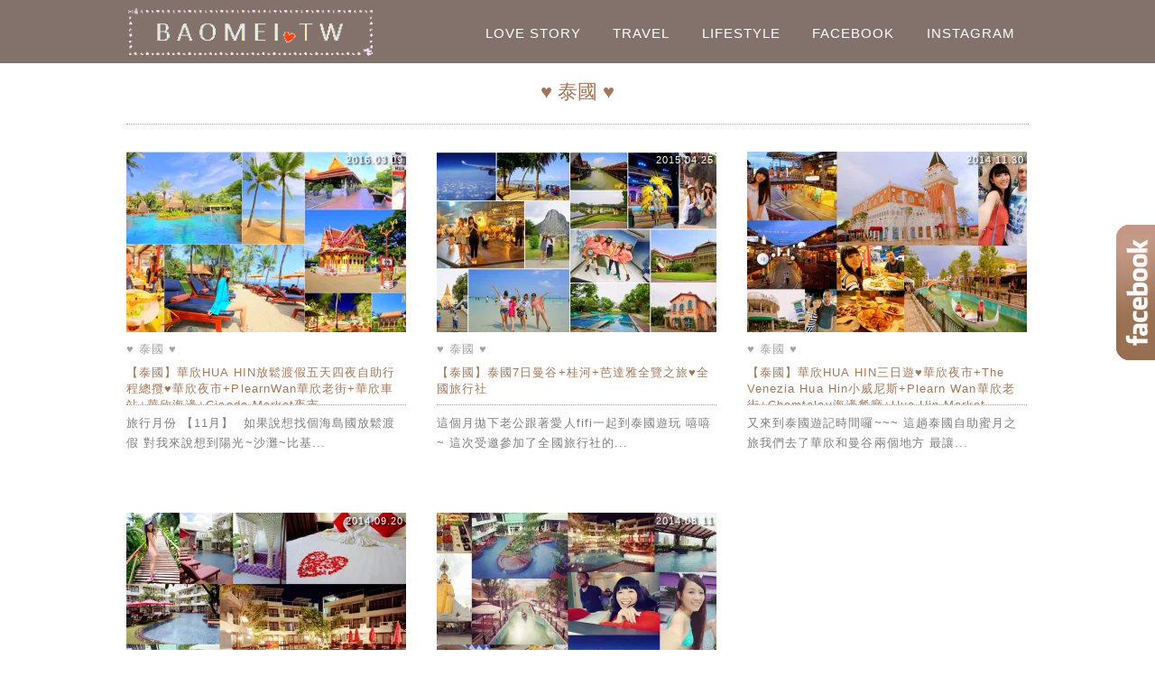

--- FILE ---
content_type: text/html; charset=UTF-8
request_url: https://baomei.tw/category/travel-asia/thailand/
body_size: 15854
content:
<!DOCTYPE html>
<!--[if IE 7 | IE 8]>
<html class="ie" lang="zh-TW">
<![endif]-->
<!--[if !(IE 7) | !(IE 8)  ]><!-->
<html lang="zh-TW" class="no-js">
<!--<![endif]-->
<head>
	<meta charset="UTF-8">
	<meta name="robots" content="all" />
	<meta name="author" content="包子梅子❤甜蜜蜜德國童話故事" />
	<meta name="rating" content="general" />
	<meta name="viewport" content="width=device-width">
	<link rel="profile" href="https://gmpg.org/xfn/11">
	<link rel="alternate" title="RSS 2.0 訂閱最新文章" href="https://baomei.tw/feed/" />
	<link rel="pingback" href="https://baomei.tw/xmlrpc.php">
	<!--[if lt IE 9]>
	<script src="//html5shiv.googlecode.com/svn/trunk/html5.js"></script>
	<![endif]-->
	<meta name='robots' content='index, follow, max-image-preview:large, max-snippet:-1, max-video-preview:-1' />
	<style>img:is([sizes="auto" i], [sizes^="auto," i]) { contain-intrinsic-size: 3000px 1500px }</style>
	
	<!-- This site is optimized with the Yoast SEO plugin v26.7 - https://yoast.com/wordpress/plugins/seo/ -->
	<title>♥ 泰國 ♥ - 包子梅子❤甜蜜蜜德國童話故事</title>
	<link rel="canonical" href="https://baomei.tw/category/travel-asia/thailand/" />
	<meta property="og:locale" content="zh_TW" />
	<meta property="og:type" content="article" />
	<meta property="og:title" content="♥ 泰國 ♥ - 包子梅子❤甜蜜蜜德國童話故事" />
	<meta property="og:url" content="https://baomei.tw/category/travel-asia/thailand/" />
	<meta property="og:site_name" content="包子梅子❤甜蜜蜜德國童話故事" />
	<meta name="twitter:card" content="summary_large_image" />
	<script type="application/ld+json" class="yoast-schema-graph">{"@context":"https://schema.org","@graph":[{"@type":"CollectionPage","@id":"https://baomei.tw/category/travel-asia/thailand/","url":"https://baomei.tw/category/travel-asia/thailand/","name":"♥ 泰國 ♥ - 包子梅子❤甜蜜蜜德國童話故事","isPartOf":{"@id":"https://baomei.tw/#website"},"breadcrumb":{"@id":"https://baomei.tw/category/travel-asia/thailand/#breadcrumb"},"inLanguage":"zh-TW"},{"@type":"BreadcrumbList","@id":"https://baomei.tw/category/travel-asia/thailand/#breadcrumb","itemListElement":[{"@type":"ListItem","position":1,"name":"首頁","item":"https://baomei.tw/"},{"@type":"ListItem","position":2,"name":"❤ 手牽手遊亞洲 ❤","item":"https://baomei.tw/category/travel-asia/"},{"@type":"ListItem","position":3,"name":"♥ 泰國 ♥"}]},{"@type":"WebSite","@id":"https://baomei.tw/#website","url":"https://baomei.tw/","name":"包子梅子❤甜蜜蜜德國童話故事","description":"合作請寄: plum092555@gmail.com","potentialAction":[{"@type":"SearchAction","target":{"@type":"EntryPoint","urlTemplate":"https://baomei.tw/?s={search_term_string}"},"query-input":{"@type":"PropertyValueSpecification","valueRequired":true,"valueName":"search_term_string"}}],"inLanguage":"zh-TW"}]}</script>
	<!-- / Yoast SEO plugin. -->


<link rel='dns-prefetch' href='//stats.wp.com' />
<script type="text/javascript">
/* <![CDATA[ */
window._wpemojiSettings = {"baseUrl":"https:\/\/s.w.org\/images\/core\/emoji\/16.0.1\/72x72\/","ext":".png","svgUrl":"https:\/\/s.w.org\/images\/core\/emoji\/16.0.1\/svg\/","svgExt":".svg","source":{"concatemoji":"https:\/\/baomei.tw\/wp-includes\/js\/wp-emoji-release.min.js?ver=6.8.3"}};
/*! This file is auto-generated */
!function(s,n){var o,i,e;function c(e){try{var t={supportTests:e,timestamp:(new Date).valueOf()};sessionStorage.setItem(o,JSON.stringify(t))}catch(e){}}function p(e,t,n){e.clearRect(0,0,e.canvas.width,e.canvas.height),e.fillText(t,0,0);var t=new Uint32Array(e.getImageData(0,0,e.canvas.width,e.canvas.height).data),a=(e.clearRect(0,0,e.canvas.width,e.canvas.height),e.fillText(n,0,0),new Uint32Array(e.getImageData(0,0,e.canvas.width,e.canvas.height).data));return t.every(function(e,t){return e===a[t]})}function u(e,t){e.clearRect(0,0,e.canvas.width,e.canvas.height),e.fillText(t,0,0);for(var n=e.getImageData(16,16,1,1),a=0;a<n.data.length;a++)if(0!==n.data[a])return!1;return!0}function f(e,t,n,a){switch(t){case"flag":return n(e,"\ud83c\udff3\ufe0f\u200d\u26a7\ufe0f","\ud83c\udff3\ufe0f\u200b\u26a7\ufe0f")?!1:!n(e,"\ud83c\udde8\ud83c\uddf6","\ud83c\udde8\u200b\ud83c\uddf6")&&!n(e,"\ud83c\udff4\udb40\udc67\udb40\udc62\udb40\udc65\udb40\udc6e\udb40\udc67\udb40\udc7f","\ud83c\udff4\u200b\udb40\udc67\u200b\udb40\udc62\u200b\udb40\udc65\u200b\udb40\udc6e\u200b\udb40\udc67\u200b\udb40\udc7f");case"emoji":return!a(e,"\ud83e\udedf")}return!1}function g(e,t,n,a){var r="undefined"!=typeof WorkerGlobalScope&&self instanceof WorkerGlobalScope?new OffscreenCanvas(300,150):s.createElement("canvas"),o=r.getContext("2d",{willReadFrequently:!0}),i=(o.textBaseline="top",o.font="600 32px Arial",{});return e.forEach(function(e){i[e]=t(o,e,n,a)}),i}function t(e){var t=s.createElement("script");t.src=e,t.defer=!0,s.head.appendChild(t)}"undefined"!=typeof Promise&&(o="wpEmojiSettingsSupports",i=["flag","emoji"],n.supports={everything:!0,everythingExceptFlag:!0},e=new Promise(function(e){s.addEventListener("DOMContentLoaded",e,{once:!0})}),new Promise(function(t){var n=function(){try{var e=JSON.parse(sessionStorage.getItem(o));if("object"==typeof e&&"number"==typeof e.timestamp&&(new Date).valueOf()<e.timestamp+604800&&"object"==typeof e.supportTests)return e.supportTests}catch(e){}return null}();if(!n){if("undefined"!=typeof Worker&&"undefined"!=typeof OffscreenCanvas&&"undefined"!=typeof URL&&URL.createObjectURL&&"undefined"!=typeof Blob)try{var e="postMessage("+g.toString()+"("+[JSON.stringify(i),f.toString(),p.toString(),u.toString()].join(",")+"));",a=new Blob([e],{type:"text/javascript"}),r=new Worker(URL.createObjectURL(a),{name:"wpTestEmojiSupports"});return void(r.onmessage=function(e){c(n=e.data),r.terminate(),t(n)})}catch(e){}c(n=g(i,f,p,u))}t(n)}).then(function(e){for(var t in e)n.supports[t]=e[t],n.supports.everything=n.supports.everything&&n.supports[t],"flag"!==t&&(n.supports.everythingExceptFlag=n.supports.everythingExceptFlag&&n.supports[t]);n.supports.everythingExceptFlag=n.supports.everythingExceptFlag&&!n.supports.flag,n.DOMReady=!1,n.readyCallback=function(){n.DOMReady=!0}}).then(function(){return e}).then(function(){var e;n.supports.everything||(n.readyCallback(),(e=n.source||{}).concatemoji?t(e.concatemoji):e.wpemoji&&e.twemoji&&(t(e.twemoji),t(e.wpemoji)))}))}((window,document),window._wpemojiSettings);
/* ]]> */
</script>

<link rel='stylesheet' id='sgr-css' href='https://baomei.tw/wp-content/plugins/simple-google-recaptcha/sgr.css?ver=1667132826' type='text/css' media='all' />
<link rel='stylesheet' id='sbi_styles-css' href='https://baomei.tw/wp-content/plugins/instagram-feed/css/sbi-styles.min.css?ver=6.10.0' type='text/css' media='all' />
<style id='wp-emoji-styles-inline-css' type='text/css'>

	img.wp-smiley, img.emoji {
		display: inline !important;
		border: none !important;
		box-shadow: none !important;
		height: 1em !important;
		width: 1em !important;
		margin: 0 0.07em !important;
		vertical-align: -0.1em !important;
		background: none !important;
		padding: 0 !important;
	}
</style>
<link rel='stylesheet' id='wp-block-library-css' href='https://baomei.tw/wp-includes/css/dist/block-library/style.min.css?ver=6.8.3' type='text/css' media='all' />
<style id='classic-theme-styles-inline-css' type='text/css'>
/*! This file is auto-generated */
.wp-block-button__link{color:#fff;background-color:#32373c;border-radius:9999px;box-shadow:none;text-decoration:none;padding:calc(.667em + 2px) calc(1.333em + 2px);font-size:1.125em}.wp-block-file__button{background:#32373c;color:#fff;text-decoration:none}
</style>
<style id='achang-pencil-box-style-box-style-inline-css' type='text/css'>
.apb-highlighter-highlight{background:linear-gradient(to top,var(--apb-highlighter-color,#fff59d) 60%,transparent 60%);padding:2px 4px}.apb-highlighter-highlight,.apb-highlighter-line{border-radius:2px;-webkit-box-decoration-break:clone;box-decoration-break:clone;display:inline}.apb-highlighter-line{background:linear-gradient(transparent 40%,hsla(0,0%,100%,0) 40%,var(--apb-highlighter-color,#ccff90) 50%,transparent 70%);padding:3px 6px}.apb-underline{background:transparent;-webkit-box-decoration-break:clone;box-decoration-break:clone;display:inline;padding-bottom:2px;text-decoration:none}.apb-underline-normal{border-bottom:2px solid var(--apb-underline-color,red);padding-bottom:3px}.apb-underline-wavy{text-decoration-color:var(--apb-underline-color,red);text-decoration-line:underline;-webkit-text-decoration-skip-ink:none;text-decoration-skip-ink:none;text-decoration-style:wavy;text-decoration-thickness:2px;text-underline-offset:3px}.apb-underline-dashed{border-bottom:2px dashed var(--apb-underline-color,red);padding-bottom:3px}.apb-underline-crayon{background:linear-gradient(transparent 40%,hsla(0,0%,100%,0) 40%,var(--apb-underline-color,red) 90%,transparent 95%);border-radius:3px;padding:3px 6px;position:relative}.apb-font-size{display:inline}.apb-style-box{margin:1em 0;position:relative}.apb-style-box .apb-box-title{align-items:center;color:var(--apb-title-color,inherit);display:flex;font-size:var(--apb-title-font-size,1.2em);font-weight:700}.apb-style-box .apb-box-title .apb-title-icon{font-size:1em;margin-right:10px}.apb-style-box .apb-box-title .apb-title-text{flex-grow:1}.apb-style-box .apb-box-content>:first-child{margin-top:0}.apb-style-box .apb-box-content>:last-child{margin-bottom:0}.apb-layout-info{border-color:var(--apb-box-color,#ddd);border-radius:4px;border-style:var(--apb-border-line-style,solid);border-width:var(--apb-border-width,2px)}.apb-layout-info .apb-box-title{background-color:var(--apb-box-color,#ddd);color:var(--apb-title-color,#333);padding:10px 15px}.apb-layout-info .apb-box-content{background-color:#fff;padding:15px}.apb-layout-alert{border:1px solid transparent;border-radius:.375rem;padding:1rem}.apb-layout-alert .apb-box-content,.apb-layout-alert .apb-box-title{background:transparent;padding:0}.apb-layout-alert .apb-box-title{margin-bottom:.5rem}.apb-layout-alert.apb-alert-type-custom{background-color:var(--apb-box-color,#cfe2ff);border-color:var(--apb-border-color,#9ec5fe);border-style:var(--apb-border-line-style,solid);border-width:var(--apb-border-width,1px);color:var(--apb-title-color,#333)}.apb-layout-alert.apb-alert-type-custom .apb-box-title{color:var(--apb-title-color,#333)}.apb-layout-alert.apb-alert-type-info{background-color:#cfe2ff;border-color:#9ec5fe;color:#0a58ca}.apb-layout-alert.apb-alert-type-info .apb-box-title{color:var(--apb-title-color,#0a58ca)}.apb-layout-alert.apb-alert-type-success{background-color:#d1e7dd;border-color:#a3cfbb;color:#146c43}.apb-layout-alert.apb-alert-type-success .apb-box-title{color:var(--apb-title-color,#146c43)}.apb-layout-alert.apb-alert-type-warning{background-color:#fff3cd;border-color:#ffecb5;color:#664d03}.apb-layout-alert.apb-alert-type-warning .apb-box-title{color:var(--apb-title-color,#664d03)}.apb-layout-alert.apb-alert-type-danger{background-color:#f8d7da;border-color:#f1aeb5;color:#842029}.apb-layout-alert.apb-alert-type-danger .apb-box-title{color:var(--apb-title-color,#842029)}.apb-layout-morandi-alert{background-color:var(--apb-box-color,#f7f4eb);border:1px solid var(--apb-box-color,#f7f4eb);border-left:var(--apb-border-width,4px) solid var(--apb-border-color,#d9d2c6);border-radius:.375rem;box-shadow:0 1px 2px 0 rgba(0,0,0,.05);padding:1rem}.apb-layout-morandi-alert .apb-box-title{background:transparent;color:var(--apb-title-color,#2d3748);font-size:var(--apb-title-font-size,1em);font-weight:700;margin-bottom:.25rem;padding:0}.apb-layout-morandi-alert .apb-box-content{background:transparent;color:#4a5568;padding:0}.apb-layout-centered-title{background-color:#fff;border-color:var(--apb-box-color,#ddd);border-radius:4px;border-style:var(--apb-border-line-style,solid);border-width:var(--apb-border-width,2px);margin-top:1.5em;padding:25px 15px 15px;position:relative}.apb-layout-centered-title .apb-box-title{background:var(--apb-title-bg-color,#fff);color:var(--apb-title-color,var(--apb-box-color,#333));left:20px;padding:0 10px;position:absolute;top:-.8em}.apb-layout-centered-title .apb-box-content{background:transparent;padding:0}.wp-block-achang-pencil-box-code-box{border-radius:8px;box-shadow:0 2px 8px rgba(0,0,0,.1);font-family:Consolas,Monaco,Courier New,monospace;margin:1.5em 0;overflow:hidden;position:relative}.wp-block-achang-pencil-box-code-box .apb-code-box-header{align-items:center;border-bottom:1px solid;display:flex;font-size:13px;font-weight:500;justify-content:space-between;padding:12px 16px;position:relative}.wp-block-achang-pencil-box-code-box .apb-code-box-header .apb-code-language{font-family:-apple-system,BlinkMacSystemFont,Segoe UI,Roboto,sans-serif}.wp-block-achang-pencil-box-code-box .apb-code-content-wrapper{background:transparent;display:flex;max-height:500px;overflow:hidden;position:relative}.wp-block-achang-pencil-box-code-box .apb-line-numbers{border-right:1px solid;flex-shrink:0;font-size:14px;line-height:1.5;min-width:50px;overflow-y:auto;padding:16px 8px;text-align:right;-webkit-user-select:none;-moz-user-select:none;user-select:none;-ms-overflow-style:none;position:relative;scrollbar-width:none;z-index:1}.wp-block-achang-pencil-box-code-box .apb-line-numbers::-webkit-scrollbar{display:none}.wp-block-achang-pencil-box-code-box .apb-line-numbers .apb-line-number{display:block;line-height:1.5;white-space:nowrap}.wp-block-achang-pencil-box-code-box .apb-code-box-content{background:transparent;flex:1;font-size:14px;line-height:1.5;margin:0;min-width:0;overflow:auto;padding:16px;position:relative;white-space:pre!important;z-index:0}.wp-block-achang-pencil-box-code-box .apb-code-box-content code{background:transparent;border:none;display:block;font-family:inherit;font-size:inherit;line-height:inherit;margin:0;overflow-wrap:normal!important;padding:0;white-space:pre!important;word-break:normal!important}.wp-block-achang-pencil-box-code-box .apb-code-box-content code .token{display:inline}.wp-block-achang-pencil-box-code-box .apb-copy-button{background:transparent;border:1px solid;border-radius:4px;cursor:pointer;font-family:-apple-system,BlinkMacSystemFont,Segoe UI,Roboto,sans-serif;font-size:12px;padding:6px 12px;transition:all .2s ease}.wp-block-achang-pencil-box-code-box .apb-copy-button:hover{opacity:.8}.wp-block-achang-pencil-box-code-box .apb-copy-button:active{transform:scale(.95)}.wp-block-achang-pencil-box-code-box .apb-copy-button.apb-copy-success{animation:copySuccess .6s ease;background-color:#d4edda!important;border-color:#28a745!important;color:#155724!important}.wp-block-achang-pencil-box-code-box .apb-copy-button.apb-copy-error{animation:copyError .6s ease;background-color:#f8d7da!important;border-color:#dc3545!important;color:#721c24!important}.wp-block-achang-pencil-box-code-box .apb-copy-button-standalone{position:absolute;right:12px;top:12px;z-index:1}.apb-code-style-style-1{background:#f8f9fa;border:1px solid #e9ecef}.apb-code-style-style-1 .apb-code-box-header{background:#fff;border-bottom-color:#dee2e6;color:#495057}.apb-code-style-style-1 .apb-line-numbers{background:#f1f3f4;border-right-color:#dee2e6;color:#6c757d}.apb-code-style-style-1 .apb-code-box-content{background:#fff;color:#212529;text-shadow:none}.apb-code-style-style-1 .apb-code-box-content code[class*=language-]{text-shadow:none}.apb-code-style-style-1 .apb-copy-button{background:hsla(0,0%,100%,.8);border-color:#6c757d;color:#495057}.apb-code-style-style-1 .apb-copy-button:hover{background:#f8f9fa;border-color:#495057}.apb-code-style-style-1 .apb-copy-button.apb-copy-success{background:#d4edda;border-color:#28a745;color:#155724}.apb-code-style-style-1 .apb-copy-button.apb-copy-error{background:#f8d7da;border-color:#dc3545;color:#721c24}.apb-code-style-style-1 code .token.cdata,.apb-code-style-style-1 code .token.comment,.apb-code-style-style-1 code .token.doctype,.apb-code-style-style-1 code .token.prolog{color:#5a6b73}.apb-code-style-style-1 code .token.punctuation{color:#666}.apb-code-style-style-1 code .token.boolean,.apb-code-style-style-1 code .token.constant,.apb-code-style-style-1 code .token.deleted,.apb-code-style-style-1 code .token.number,.apb-code-style-style-1 code .token.property,.apb-code-style-style-1 code .token.symbol,.apb-code-style-style-1 code .token.tag{color:#d73a49}.apb-code-style-style-1 code .token.attr-name,.apb-code-style-style-1 code .token.builtin,.apb-code-style-style-1 code .token.char,.apb-code-style-style-1 code .token.inserted,.apb-code-style-style-1 code .token.selector,.apb-code-style-style-1 code .token.string{color:#22863a}.apb-code-style-style-1 code .token.entity,.apb-code-style-style-1 code .token.operator,.apb-code-style-style-1 code .token.url{color:#6f42c1}.apb-code-style-style-1 code .token.atrule,.apb-code-style-style-1 code .token.attr-value,.apb-code-style-style-1 code .token.keyword{color:#005cc5}.apb-code-style-style-1 code .token.class-name,.apb-code-style-style-1 code .token.function{color:#6f42c1}.apb-code-style-style-1 code .token.important,.apb-code-style-style-1 code .token.regex,.apb-code-style-style-1 code .token.variable{color:#e36209}.apb-code-style-style-2{background:#1e1e1e;border:1px solid #333}.apb-code-style-style-2 .apb-code-box-header{background:#2d2d30;border-bottom-color:#3e3e42;color:#ccc}.apb-code-style-style-2 .apb-line-numbers{background:#252526;border-right-color:#3e3e42;color:#858585}.apb-code-style-style-2 .apb-code-box-content{background:#1e1e1e;color:#f0f0f0}.apb-code-style-style-2 .apb-copy-button{background:rgba(45,45,48,.8);border-color:#6c6c6c;color:#ccc}.apb-code-style-style-2 .apb-copy-button:hover{background:#3e3e42;border-color:#ccc}.apb-code-style-style-2 .apb-copy-button.apb-copy-success{background:#0e5132;border-color:#28a745;color:#d4edda}.apb-code-style-style-2 .apb-copy-button.apb-copy-error{background:#58151c;border-color:#dc3545;color:#f8d7da}.apb-code-style-style-2 code .token.cdata,.apb-code-style-style-2 code .token.comment,.apb-code-style-style-2 code .token.doctype,.apb-code-style-style-2 code .token.prolog{color:#6a9955}.apb-code-style-style-2 code .token.punctuation{color:#d4d4d4}.apb-code-style-style-2 code .token.boolean,.apb-code-style-style-2 code .token.constant,.apb-code-style-style-2 code .token.deleted,.apb-code-style-style-2 code .token.number,.apb-code-style-style-2 code .token.property,.apb-code-style-style-2 code .token.symbol,.apb-code-style-style-2 code .token.tag{color:#b5cea8}.apb-code-style-style-2 code .token.attr-name,.apb-code-style-style-2 code .token.builtin,.apb-code-style-style-2 code .token.char,.apb-code-style-style-2 code .token.inserted,.apb-code-style-style-2 code .token.selector,.apb-code-style-style-2 code .token.string{color:#ce9178}.apb-code-style-style-2 code .token.entity,.apb-code-style-style-2 code .token.operator,.apb-code-style-style-2 code .token.url{color:#d4d4d4}.apb-code-style-style-2 code .token.atrule,.apb-code-style-style-2 code .token.attr-value,.apb-code-style-style-2 code .token.keyword{color:#569cd6}.apb-code-style-style-2 code .token.class-name,.apb-code-style-style-2 code .token.function{color:#dcdcaa}.apb-code-style-style-2 code .token.important,.apb-code-style-style-2 code .token.regex,.apb-code-style-style-2 code .token.variable{color:#ff8c00}@keyframes copySuccess{0%{transform:scale(1)}50%{background-color:#28a745;color:#fff;transform:scale(1.1)}to{transform:scale(1)}}@keyframes copyError{0%{transform:translateX(0)}25%{transform:translateX(-5px)}75%{transform:translateX(5px)}to{transform:translateX(0)}}@media(max-width:768px){.wp-block-achang-pencil-box-code-box .apb-code-box-header{font-size:12px;padding:10px 12px}.wp-block-achang-pencil-box-code-box .apb-line-numbers{font-size:11px;min-width:35px;padding:12px 6px}.wp-block-achang-pencil-box-code-box .apb-code-box-content{font-size:13px;padding:12px}.wp-block-achang-pencil-box-code-box .apb-copy-button{font-size:11px;padding:4px 8px}}@media print{.wp-block-achang-pencil-box-code-box{border:1px solid #000;box-shadow:none}.wp-block-achang-pencil-box-code-box .apb-copy-button{display:none}.wp-block-achang-pencil-box-code-box .apb-code-content-wrapper{max-height:none;overflow:visible}}

</style>
<link rel='stylesheet' id='mediaelement-css' href='https://baomei.tw/wp-includes/js/mediaelement/mediaelementplayer-legacy.min.css?ver=4.2.17' type='text/css' media='all' />
<link rel='stylesheet' id='wp-mediaelement-css' href='https://baomei.tw/wp-includes/js/mediaelement/wp-mediaelement.min.css?ver=6.8.3' type='text/css' media='all' />
<style id='jetpack-sharing-buttons-style-inline-css' type='text/css'>
.jetpack-sharing-buttons__services-list{display:flex;flex-direction:row;flex-wrap:wrap;gap:0;list-style-type:none;margin:5px;padding:0}.jetpack-sharing-buttons__services-list.has-small-icon-size{font-size:12px}.jetpack-sharing-buttons__services-list.has-normal-icon-size{font-size:16px}.jetpack-sharing-buttons__services-list.has-large-icon-size{font-size:24px}.jetpack-sharing-buttons__services-list.has-huge-icon-size{font-size:36px}@media print{.jetpack-sharing-buttons__services-list{display:none!important}}.editor-styles-wrapper .wp-block-jetpack-sharing-buttons{gap:0;padding-inline-start:0}ul.jetpack-sharing-buttons__services-list.has-background{padding:1.25em 2.375em}
</style>
<style id='global-styles-inline-css' type='text/css'>
:root{--wp--preset--aspect-ratio--square: 1;--wp--preset--aspect-ratio--4-3: 4/3;--wp--preset--aspect-ratio--3-4: 3/4;--wp--preset--aspect-ratio--3-2: 3/2;--wp--preset--aspect-ratio--2-3: 2/3;--wp--preset--aspect-ratio--16-9: 16/9;--wp--preset--aspect-ratio--9-16: 9/16;--wp--preset--color--black: #000000;--wp--preset--color--cyan-bluish-gray: #abb8c3;--wp--preset--color--white: #ffffff;--wp--preset--color--pale-pink: #f78da7;--wp--preset--color--vivid-red: #cf2e2e;--wp--preset--color--luminous-vivid-orange: #ff6900;--wp--preset--color--luminous-vivid-amber: #fcb900;--wp--preset--color--light-green-cyan: #7bdcb5;--wp--preset--color--vivid-green-cyan: #00d084;--wp--preset--color--pale-cyan-blue: #8ed1fc;--wp--preset--color--vivid-cyan-blue: #0693e3;--wp--preset--color--vivid-purple: #9b51e0;--wp--preset--gradient--vivid-cyan-blue-to-vivid-purple: linear-gradient(135deg,rgba(6,147,227,1) 0%,rgb(155,81,224) 100%);--wp--preset--gradient--light-green-cyan-to-vivid-green-cyan: linear-gradient(135deg,rgb(122,220,180) 0%,rgb(0,208,130) 100%);--wp--preset--gradient--luminous-vivid-amber-to-luminous-vivid-orange: linear-gradient(135deg,rgba(252,185,0,1) 0%,rgba(255,105,0,1) 100%);--wp--preset--gradient--luminous-vivid-orange-to-vivid-red: linear-gradient(135deg,rgba(255,105,0,1) 0%,rgb(207,46,46) 100%);--wp--preset--gradient--very-light-gray-to-cyan-bluish-gray: linear-gradient(135deg,rgb(238,238,238) 0%,rgb(169,184,195) 100%);--wp--preset--gradient--cool-to-warm-spectrum: linear-gradient(135deg,rgb(74,234,220) 0%,rgb(151,120,209) 20%,rgb(207,42,186) 40%,rgb(238,44,130) 60%,rgb(251,105,98) 80%,rgb(254,248,76) 100%);--wp--preset--gradient--blush-light-purple: linear-gradient(135deg,rgb(255,206,236) 0%,rgb(152,150,240) 100%);--wp--preset--gradient--blush-bordeaux: linear-gradient(135deg,rgb(254,205,165) 0%,rgb(254,45,45) 50%,rgb(107,0,62) 100%);--wp--preset--gradient--luminous-dusk: linear-gradient(135deg,rgb(255,203,112) 0%,rgb(199,81,192) 50%,rgb(65,88,208) 100%);--wp--preset--gradient--pale-ocean: linear-gradient(135deg,rgb(255,245,203) 0%,rgb(182,227,212) 50%,rgb(51,167,181) 100%);--wp--preset--gradient--electric-grass: linear-gradient(135deg,rgb(202,248,128) 0%,rgb(113,206,126) 100%);--wp--preset--gradient--midnight: linear-gradient(135deg,rgb(2,3,129) 0%,rgb(40,116,252) 100%);--wp--preset--font-size--small: 13px;--wp--preset--font-size--medium: 20px;--wp--preset--font-size--large: 36px;--wp--preset--font-size--x-large: 42px;--wp--preset--spacing--20: 0.44rem;--wp--preset--spacing--30: 0.67rem;--wp--preset--spacing--40: 1rem;--wp--preset--spacing--50: 1.5rem;--wp--preset--spacing--60: 2.25rem;--wp--preset--spacing--70: 3.38rem;--wp--preset--spacing--80: 5.06rem;--wp--preset--shadow--natural: 6px 6px 9px rgba(0, 0, 0, 0.2);--wp--preset--shadow--deep: 12px 12px 50px rgba(0, 0, 0, 0.4);--wp--preset--shadow--sharp: 6px 6px 0px rgba(0, 0, 0, 0.2);--wp--preset--shadow--outlined: 6px 6px 0px -3px rgba(255, 255, 255, 1), 6px 6px rgba(0, 0, 0, 1);--wp--preset--shadow--crisp: 6px 6px 0px rgba(0, 0, 0, 1);}:where(.is-layout-flex){gap: 0.5em;}:where(.is-layout-grid){gap: 0.5em;}body .is-layout-flex{display: flex;}.is-layout-flex{flex-wrap: wrap;align-items: center;}.is-layout-flex > :is(*, div){margin: 0;}body .is-layout-grid{display: grid;}.is-layout-grid > :is(*, div){margin: 0;}:where(.wp-block-columns.is-layout-flex){gap: 2em;}:where(.wp-block-columns.is-layout-grid){gap: 2em;}:where(.wp-block-post-template.is-layout-flex){gap: 1.25em;}:where(.wp-block-post-template.is-layout-grid){gap: 1.25em;}.has-black-color{color: var(--wp--preset--color--black) !important;}.has-cyan-bluish-gray-color{color: var(--wp--preset--color--cyan-bluish-gray) !important;}.has-white-color{color: var(--wp--preset--color--white) !important;}.has-pale-pink-color{color: var(--wp--preset--color--pale-pink) !important;}.has-vivid-red-color{color: var(--wp--preset--color--vivid-red) !important;}.has-luminous-vivid-orange-color{color: var(--wp--preset--color--luminous-vivid-orange) !important;}.has-luminous-vivid-amber-color{color: var(--wp--preset--color--luminous-vivid-amber) !important;}.has-light-green-cyan-color{color: var(--wp--preset--color--light-green-cyan) !important;}.has-vivid-green-cyan-color{color: var(--wp--preset--color--vivid-green-cyan) !important;}.has-pale-cyan-blue-color{color: var(--wp--preset--color--pale-cyan-blue) !important;}.has-vivid-cyan-blue-color{color: var(--wp--preset--color--vivid-cyan-blue) !important;}.has-vivid-purple-color{color: var(--wp--preset--color--vivid-purple) !important;}.has-black-background-color{background-color: var(--wp--preset--color--black) !important;}.has-cyan-bluish-gray-background-color{background-color: var(--wp--preset--color--cyan-bluish-gray) !important;}.has-white-background-color{background-color: var(--wp--preset--color--white) !important;}.has-pale-pink-background-color{background-color: var(--wp--preset--color--pale-pink) !important;}.has-vivid-red-background-color{background-color: var(--wp--preset--color--vivid-red) !important;}.has-luminous-vivid-orange-background-color{background-color: var(--wp--preset--color--luminous-vivid-orange) !important;}.has-luminous-vivid-amber-background-color{background-color: var(--wp--preset--color--luminous-vivid-amber) !important;}.has-light-green-cyan-background-color{background-color: var(--wp--preset--color--light-green-cyan) !important;}.has-vivid-green-cyan-background-color{background-color: var(--wp--preset--color--vivid-green-cyan) !important;}.has-pale-cyan-blue-background-color{background-color: var(--wp--preset--color--pale-cyan-blue) !important;}.has-vivid-cyan-blue-background-color{background-color: var(--wp--preset--color--vivid-cyan-blue) !important;}.has-vivid-purple-background-color{background-color: var(--wp--preset--color--vivid-purple) !important;}.has-black-border-color{border-color: var(--wp--preset--color--black) !important;}.has-cyan-bluish-gray-border-color{border-color: var(--wp--preset--color--cyan-bluish-gray) !important;}.has-white-border-color{border-color: var(--wp--preset--color--white) !important;}.has-pale-pink-border-color{border-color: var(--wp--preset--color--pale-pink) !important;}.has-vivid-red-border-color{border-color: var(--wp--preset--color--vivid-red) !important;}.has-luminous-vivid-orange-border-color{border-color: var(--wp--preset--color--luminous-vivid-orange) !important;}.has-luminous-vivid-amber-border-color{border-color: var(--wp--preset--color--luminous-vivid-amber) !important;}.has-light-green-cyan-border-color{border-color: var(--wp--preset--color--light-green-cyan) !important;}.has-vivid-green-cyan-border-color{border-color: var(--wp--preset--color--vivid-green-cyan) !important;}.has-pale-cyan-blue-border-color{border-color: var(--wp--preset--color--pale-cyan-blue) !important;}.has-vivid-cyan-blue-border-color{border-color: var(--wp--preset--color--vivid-cyan-blue) !important;}.has-vivid-purple-border-color{border-color: var(--wp--preset--color--vivid-purple) !important;}.has-vivid-cyan-blue-to-vivid-purple-gradient-background{background: var(--wp--preset--gradient--vivid-cyan-blue-to-vivid-purple) !important;}.has-light-green-cyan-to-vivid-green-cyan-gradient-background{background: var(--wp--preset--gradient--light-green-cyan-to-vivid-green-cyan) !important;}.has-luminous-vivid-amber-to-luminous-vivid-orange-gradient-background{background: var(--wp--preset--gradient--luminous-vivid-amber-to-luminous-vivid-orange) !important;}.has-luminous-vivid-orange-to-vivid-red-gradient-background{background: var(--wp--preset--gradient--luminous-vivid-orange-to-vivid-red) !important;}.has-very-light-gray-to-cyan-bluish-gray-gradient-background{background: var(--wp--preset--gradient--very-light-gray-to-cyan-bluish-gray) !important;}.has-cool-to-warm-spectrum-gradient-background{background: var(--wp--preset--gradient--cool-to-warm-spectrum) !important;}.has-blush-light-purple-gradient-background{background: var(--wp--preset--gradient--blush-light-purple) !important;}.has-blush-bordeaux-gradient-background{background: var(--wp--preset--gradient--blush-bordeaux) !important;}.has-luminous-dusk-gradient-background{background: var(--wp--preset--gradient--luminous-dusk) !important;}.has-pale-ocean-gradient-background{background: var(--wp--preset--gradient--pale-ocean) !important;}.has-electric-grass-gradient-background{background: var(--wp--preset--gradient--electric-grass) !important;}.has-midnight-gradient-background{background: var(--wp--preset--gradient--midnight) !important;}.has-small-font-size{font-size: var(--wp--preset--font-size--small) !important;}.has-medium-font-size{font-size: var(--wp--preset--font-size--medium) !important;}.has-large-font-size{font-size: var(--wp--preset--font-size--large) !important;}.has-x-large-font-size{font-size: var(--wp--preset--font-size--x-large) !important;}
:where(.wp-block-post-template.is-layout-flex){gap: 1.25em;}:where(.wp-block-post-template.is-layout-grid){gap: 1.25em;}
:where(.wp-block-columns.is-layout-flex){gap: 2em;}:where(.wp-block-columns.is-layout-grid){gap: 2em;}
:root :where(.wp-block-pullquote){font-size: 1.5em;line-height: 1.6;}
</style>
<link rel='stylesheet' id='achang-pencil-box-css' href='https://baomei.tw/wp-content/plugins/achang-pencil-box/public/css/achang-pencil-box-public.css?ver=1.9.3.1762414859.1.0' type='text/css' media='all' />
<link rel='stylesheet' id='atd-public-style-css' href='https://baomei.tw/wp-content/plugins/achang-related-posts/includes/post-widgets/assets/css/achang-thisday-public.css?ver=1.1.7' type='text/css' media='all' />
<link rel='stylesheet' id='achang_pt-frontend-css-css' href='https://baomei.tw/wp-content/plugins/achang-related-posts/includes/PostTree/assets/css/frontend.css?ver=1768290968' type='text/css' media='all' />
<link rel='stylesheet' id='achang_pt-category-tree-css-css' href='https://baomei.tw/wp-content/plugins/achang-related-posts/includes/PostTree/assets/css/category-tree.css?ver=1768290968' type='text/css' media='all' />
<link rel='stylesheet' id='achang_pt-shortcode-css-css' href='https://baomei.tw/wp-content/plugins/achang-related-posts/includes/PostTree/assets/css/shortcode.css?ver=1768290968' type='text/css' media='all' />
<link rel='stylesheet' id='achang-icon-css' href='https://baomei.tw/wp-content/themes/achang-willy/img/icon-font/style.css?ver=6.8.3' type='text/css' media='all' />
<link rel='stylesheet' id='achang-style-css' href='https://baomei.tw/wp-content/themes/achang-willy/style.css?ver=6.8.3' type='text/css' media='all' />
<link rel='stylesheet' id='achang-uv-init-css' href='https://baomei.tw/wp-content/plugins/achang-counter/assets/stylesheet.css?ver=1.0.1' type='text/css' media='all' />
<link rel='stylesheet' id='dtree.css-css' href='https://baomei.tw/wp-content/plugins/wp-dtree-30/wp-dtree.min.css?ver=4.4.5' type='text/css' media='all' />
<script type="text/javascript" id="sgr-js-extra">
/* <![CDATA[ */
var sgr = {"sgr_site_key":"6LfI1JofAAAAAO9MfMGXcsi57xDKHOiwhgrej_nP"};
/* ]]> */
</script>
<script type="text/javascript" src="https://baomei.tw/wp-content/plugins/simple-google-recaptcha/sgr.js?ver=1667132826" id="sgr-js"></script>
<script type="text/javascript" src="https://baomei.tw/wp-includes/js/jquery/jquery.min.js?ver=3.7.1" id="jquery-core-js"></script>
<script type="text/javascript" src="https://baomei.tw/wp-includes/js/jquery/jquery-migrate.min.js?ver=3.4.1" id="jquery-migrate-js"></script>
<script type="text/javascript" id="wk-tag-manager-script-js-after">
/* <![CDATA[ */
function shouldTrack(){
var trackLoggedIn = true;
var loggedIn = false;
if(!loggedIn){
return true;
} else if( trackLoggedIn ) {
return true;
}
return false;
}
function hasWKGoogleAnalyticsCookie() {
return (new RegExp('wp_wk_ga_untrack_' + document.location.hostname)).test(document.cookie);
}
if (!hasWKGoogleAnalyticsCookie() && shouldTrack()) {
//Google Tag Manager
(function (w, d, s, l, i) {
w[l] = w[l] || [];
w[l].push({
'gtm.start':
new Date().getTime(), event: 'gtm.js'
});
var f = d.getElementsByTagName(s)[0],
j = d.createElement(s), dl = l != 'dataLayer' ? '&l=' + l : '';
j.async = true;
j.src =
'https://www.googletagmanager.com/gtm.js?id=' + i + dl;
f.parentNode.insertBefore(j, f);
})(window, document, 'script', 'dataLayer', 'GTM-KDN5N9F');
}
/* ]]> */
</script>
<script type="text/javascript" src="https://baomei.tw/wp-content/themes/achang-willy/inc/js/achang.custom.js?ver=6.8.3" id="achang-custom-js"></script>
<script type="text/javascript" id="dtree-js-extra">
/* <![CDATA[ */
var WPdTreeSettings = {"animate":"1","duration":"250","imgurl":"https:\/\/baomei.tw\/wp-content\/plugins\/wp-dtree-30\/"};
/* ]]> */
</script>
<script type="text/javascript" src="https://baomei.tw/wp-content/plugins/wp-dtree-30/wp-dtree.min.js?ver=4.4.5" id="dtree-js"></script>
<link rel="https://api.w.org/" href="https://baomei.tw/wp-json/" /><link rel="alternate" title="JSON" type="application/json" href="https://baomei.tw/wp-json/wp/v2/categories/21" /><meta name="generator" content="WordPress 6.8.3" />
	<style>img#wpstats{display:none}</style>
		
<meta property="fb:app_id" content="141508492874113"/><link rel="Shortcut Icon" href="https://baomei.tw/wp-content/uploads/2015-11-10-013422-29.ico" /><link rel="icon" href="https://baomei.tw/wp-content/uploads/20170214104411_14-32x32.jpg" sizes="32x32" />
<link rel="icon" href="https://baomei.tw/wp-content/uploads/20170214104411_14-192x192.jpg" sizes="192x192" />
<link rel="apple-touch-icon" href="https://baomei.tw/wp-content/uploads/20170214104411_14-180x180.jpg" />
<meta name="msapplication-TileImage" content="https://baomei.tw/wp-content/uploads/20170214104411_14-270x270.jpg" />
</head>
<body class="archive category category-thailand category-21 wp-theme-achang-willy">

	<div class="sticky-menu menu-fixed">
		<header id="header">
			<h1 class="has-logo"><a href="https://baomei.tw" title="包子梅子❤甜蜜蜜德國童話故事" class="logo" ><img src="https://baomei.tw/wp-content/uploads/20170214134312_34.png" alt="包子梅子❤甜蜜蜜德國童話故事"></a></h1>			<div id="achang-menu">
				<nav id="access" role="navigation">
					<header><h3 class="assistive-text">Main Menu</h3></header>
					<ul id="achang_menu_wrap" class="menu"><li id="menu-item-436" class="menu-item menu-item-type-taxonomy menu-item-object-category menu-item-has-children menu-item-436"><a href="https://baomei.tw/category/love-story/">LOVE STORY</a>
<ul class="sub-menu">
	<li id="menu-item-449" class="menu-item menu-item-type-taxonomy menu-item-object-category menu-item-449"><a href="https://baomei.tw/category/love-story/about-wedding/">♥ 囍 ♥</a></li>
	<li id="menu-item-450" class="menu-item menu-item-type-taxonomy menu-item-object-category menu-item-450"><a href="https://baomei.tw/category/love-story/baomei/">♥ 包子+梅子 ♥</a></li>
	<li id="menu-item-451" class="menu-item menu-item-type-taxonomy menu-item-object-category menu-item-451"><a href="https://baomei.tw/category/love-story/distances/">♥ 遠距離的日子 ♥</a></li>
	<li id="menu-item-501" class="menu-item menu-item-type-taxonomy menu-item-object-category menu-item-501"><a href="https://baomei.tw/category/love-story/life-in-germany/">♥ 生活在德國 ♥</a></li>
</ul>
</li>
<li id="menu-item-11065" class="menu-item menu-item-type-custom menu-item-object-custom current-menu-ancestor menu-item-has-children menu-item-11065"><a href="https://baomei.tw/category/travel/">TRAVEL</a>
<ul class="sub-menu">
	<li id="menu-item-452" class="menu-item menu-item-type-taxonomy menu-item-object-category menu-item-has-children menu-item-452"><a target="_blank" href="https://baomei.tw/category/travel-europe/">TRAVEL-EUROPE</a>
	<ul class="sub-menu">
		<li id="menu-item-453" class="menu-item menu-item-type-taxonomy menu-item-object-category menu-item-453"><a href="https://baomei.tw/category/travel-europe/germany/">♥ 德國 ♥</a></li>
		<li id="menu-item-3097" class="menu-item menu-item-type-taxonomy menu-item-object-category menu-item-3097"><a href="https://baomei.tw/category/travel-europe/france/">♥ 法國 ♥</a></li>
		<li id="menu-item-454" class="menu-item menu-item-type-taxonomy menu-item-object-category menu-item-454"><a href="https://baomei.tw/category/travel-europe/switzerland/">♥ 瑞士 ♥</a></li>
		<li id="menu-item-10810" class="menu-item menu-item-type-taxonomy menu-item-object-category menu-item-10810"><a href="https://baomei.tw/category/travel-europe/norway/">♥ 挪威 ♥</a></li>
		<li id="menu-item-10809" class="menu-item menu-item-type-taxonomy menu-item-object-category menu-item-10809"><a href="https://baomei.tw/category/travel-europe/sweden/">♥ 瑞典 ♥</a></li>
		<li id="menu-item-11070" class="menu-item menu-item-type-taxonomy menu-item-object-category menu-item-11070"><a href="https://baomei.tw/category/travel-europe/denmark/">♥ 丹麥 ♥</a></li>
		<li id="menu-item-3095" class="menu-item menu-item-type-taxonomy menu-item-object-category menu-item-3095"><a href="https://baomei.tw/category/travel-europe/netherlands/">♥ 荷蘭 ♥</a></li>
		<li id="menu-item-3094" class="menu-item menu-item-type-taxonomy menu-item-object-category menu-item-3094"><a href="https://baomei.tw/category/travel-europe/poland/">♥ 波蘭 ♥</a></li>
		<li id="menu-item-11069" class="menu-item menu-item-type-taxonomy menu-item-object-category menu-item-11069"><a href="https://baomei.tw/category/travel-europe/czech/">♥ 捷克 ♥</a></li>
		<li id="menu-item-456" class="menu-item menu-item-type-taxonomy menu-item-object-category menu-item-456"><a href="https://baomei.tw/category/travel-europe/austria/">♥ 奧地利 ♥</a></li>
		<li id="menu-item-11071" class="menu-item menu-item-type-taxonomy menu-item-object-category menu-item-11071"><a href="https://baomei.tw/category/travel-europe/belgium/">♥ 比利時 ♥</a></li>
		<li id="menu-item-10806" class="menu-item menu-item-type-taxonomy menu-item-object-category menu-item-10806"><a href="https://baomei.tw/category/travel-europe/spain/">♥ 西班牙 ♥</a></li>
		<li id="menu-item-3102" class="menu-item menu-item-type-taxonomy menu-item-object-category menu-item-3102"><a href="https://baomei.tw/category/travel-europe/italy/">♥ 義大利 ♥</a></li>
	</ul>
</li>
	<li id="menu-item-11064" class="menu-item menu-item-type-custom menu-item-object-custom current-menu-ancestor current-menu-parent menu-item-has-children menu-item-11064"><a href="https://baomei.tw/category/travel-ASIA/">TRAVEL-ASIA</a>
	<ul class="sub-menu">
		<li id="menu-item-19134" class="menu-item menu-item-type-taxonomy menu-item-object-category menu-item-19134"><a href="https://baomei.tw/category/travel-asia/maldives/">♥ 馬爾地夫 ♥</a></li>
		<li id="menu-item-10807" class="menu-item menu-item-type-taxonomy menu-item-object-category menu-item-10807"><a href="https://baomei.tw/category/travel-asia/dubai/">♥ 杜拜 ♥</a></li>
		<li id="menu-item-10811" class="menu-item menu-item-type-taxonomy menu-item-object-category menu-item-10811"><a href="https://baomei.tw/category/travel-asia/south-korea/">♥ 韓國 ♥</a></li>
		<li id="menu-item-3098" class="menu-item menu-item-type-taxonomy menu-item-object-category menu-item-3098"><a href="https://baomei.tw/category/travel-asia/japan/">♥ 日本 ♥</a></li>
		<li id="menu-item-11068" class="menu-item menu-item-type-taxonomy menu-item-object-category menu-item-11068"><a href="https://baomei.tw/category/travel-asia/hong-kong/">♥ 香港 ♥</a></li>
		<li id="menu-item-19135" class="menu-item menu-item-type-taxonomy menu-item-object-category menu-item-19135"><a href="https://baomei.tw/category/travel-asia/malaysia/">♥ 馬來西亞 ♥</a></li>
		<li id="menu-item-460" class="menu-item menu-item-type-taxonomy menu-item-object-category current-menu-item menu-item-460"><a href="https://baomei.tw/category/travel-asia/thailand/" aria-current="page">♥ 泰國 ♥</a></li>
		<li id="menu-item-11072" class="menu-item menu-item-type-taxonomy menu-item-object-category menu-item-11072"><a href="https://baomei.tw/category/travel-asia/vietnam/">♥ 越南 ♥</a></li>
		<li id="menu-item-459" class="menu-item menu-item-type-taxonomy menu-item-object-category menu-item-459"><a href="https://baomei.tw/category/travel-asia/philippines/">♥ 菲律賓 ♥</a></li>
		<li id="menu-item-458" class="menu-item menu-item-type-taxonomy menu-item-object-category menu-item-458"><a href="https://baomei.tw/category/travel-asia/bali/">♥ 巴里島 ♥</a></li>
	</ul>
</li>
	<li id="menu-item-11066" class="menu-item menu-item-type-custom menu-item-object-custom menu-item-has-children menu-item-11066"><a target="_blank" href="https://baomei.tw/category/oceania">TRAVEL-OCEANIA</a>
	<ul class="sub-menu">
		<li id="menu-item-4892" class="menu-item menu-item-type-taxonomy menu-item-object-category menu-item-4892"><a href="https://baomei.tw/category/oceania/australia/">♥ 澳洲 ♥</a></li>
	</ul>
</li>
	<li id="menu-item-11067" class="menu-item menu-item-type-custom menu-item-object-custom menu-item-has-children menu-item-11067"><a href="https://baomei.tw/category/travelus">TRAVEL-US</a>
	<ul class="sub-menu">
		<li id="menu-item-457" class="menu-item menu-item-type-taxonomy menu-item-object-category menu-item-457"><a href="https://baomei.tw/category/travelus/hawaii/">♥ 夏威夷 ♥</a></li>
	</ul>
</li>
	<li id="menu-item-6249" class="menu-item menu-item-type-taxonomy menu-item-object-category menu-item-6249"><a href="https://baomei.tw/category/travel/airline/">♥ 航空體驗 ♥</a></li>
</ul>
</li>
<li id="menu-item-473" class="menu-item menu-item-type-taxonomy menu-item-object-category menu-item-has-children menu-item-473"><a href="https://baomei.tw/category/love-food/">LIFESTYLE</a>
<ul class="sub-menu">
	<li id="menu-item-480" class="menu-item menu-item-type-taxonomy menu-item-object-category menu-item-480"><a href="https://baomei.tw/category/love-food/recipes/">♥小煮婦食譜♥</a></li>
	<li id="menu-item-481" class="menu-item menu-item-type-taxonomy menu-item-object-category menu-item-481"><a href="https://baomei.tw/category/love-food/cooking-books/">♥ 料理書推薦 ♥</a></li>
	<li id="menu-item-482" class="menu-item menu-item-type-taxonomy menu-item-object-category menu-item-482"><a href="https://baomei.tw/category/love-food/find-food/">♥ 發現美食 ♥</a></li>
	<li id="menu-item-479" class="menu-item menu-item-type-taxonomy menu-item-object-category menu-item-479"><a href="https://baomei.tw/category/love-food/alcohol/">♥ 美酒 ♥</a></li>
	<li id="menu-item-486" class="menu-item menu-item-type-taxonomy menu-item-object-category menu-item-486"><a href="https://baomei.tw/category/love-outfit/clothes/">♥ 服飾 ♥</a></li>
	<li id="menu-item-487" class="menu-item menu-item-type-taxonomy menu-item-object-category menu-item-487"><a href="https://baomei.tw/category/love-outfit/bags/">♥ 包包 ♥</a></li>
	<li id="menu-item-488" class="menu-item menu-item-type-taxonomy menu-item-object-category menu-item-488"><a href="https://baomei.tw/category/love-outfit/shoes/">♥ 鞋子 ♥</a></li>
	<li id="menu-item-489" class="menu-item menu-item-type-taxonomy menu-item-object-category menu-item-489"><a href="https://baomei.tw/category/love-outfit/accessories/">♥ 飾品 ♥</a></li>
</ul>
</li>
<li id="menu-item-11001" class="menu-item menu-item-type-custom menu-item-object-custom menu-item-11001"><a target="_blank" href="https://www.facebook.com/baomeitw/">FACEBOOK</a></li>
<li id="menu-item-10805" class="menu-item menu-item-type-custom menu-item-object-custom menu-item-10805"><a target="_blank" href="https://instagram.com/plum0925/">INSTAGRAM</a></li>
</ul>				</nav>
			</div>
		</header>
	</div>
	<div id="content">
<div id="main" role="main">
	<section id="page-archive" class="page-main">
		<header>
			<h1 class="top-title">
									  ♥ 泰國 ♥  							</h1>
		</header>
		<div class="loop-blog-post">
		<article id="post-3037" role="article" class="blog-post item-1">
	<figure>
		<a href="https://baomei.tw/hua-hin/" title="閱讀：【泰國】華欣HUA HIN放鬆渡假五天四夜自助行程總攬♥華欣夜市+PlearnWan華欣老街+華欣車站+華欣海邊+Cicada Market夜市" rel="bookmark"><img src="http://i2.wp.com/baomei.tw/wp-content/uploads/2016-03-08-222252-92.jpg?resize=310%2C205" alt="【泰國】華欣HUA HIN放鬆渡假五天四夜自助行程總攬♥華欣夜市+PlearnWan華欣老街+華欣車站+華欣海邊+Cicada Market夜市" title="【泰國】華欣HUA HIN放鬆渡假五天四夜自助行程總攬♥華欣夜市+PlearnWan華欣老街+華欣車站+華欣海邊+Cicada Market夜市" /></a>
	</figure>
	<div class="category">
		<a href="https://baomei.tw/category/travel-asia/thailand/" rel="category tag">♥ 泰國 ♥</a>	</div>
	<header>
		<time datetime="2016-03-09T18:35:05+08:00" data-updated="true" >
			<span class="post-date">2016.03.09</span>
		</time>
		<h1><a href="https://baomei.tw/hua-hin/" title="閱讀：【泰國】華欣HUA HIN放鬆渡假五天四夜自助行程總攬♥華欣夜市+PlearnWan華欣老街+華欣車站+華欣海邊+Cicada Market夜市" rel="bookmark">【泰國】華欣HUA HIN放鬆渡假五天四夜自助行程總攬♥華欣夜市+PlearnWan華欣老街+華欣車站+華欣海邊+Cicada Market夜市</a></h1>
	</header>
	<div class="excerpt">
		旅行月份 【11月】  如果說想找個海島國放鬆渡假 對我來說想到陽光~沙灘~比基...	</div>
</article>
<article id="post-403" role="article" class="blog-post item-2">
	<figure>
		<a href="https://baomei.tw/2015-04-25-403/" title="閱讀：【泰國】泰國7日曼谷+桂河+芭達雅全覽之旅♥全國旅行社" rel="bookmark"><img src="http://i0.wp.com/baomei.tw/wp-content/uploads/pixnet/7b812caab089b75dba05df63fe359860.jpg?resize=310%2C205" alt="【泰國】泰國7日曼谷+桂河+芭達雅全覽之旅♥全國旅行社" title="【泰國】泰國7日曼谷+桂河+芭達雅全覽之旅♥全國旅行社" /></a>
	</figure>
	<div class="category">
		<a href="https://baomei.tw/category/travel-asia/thailand/" rel="category tag">♥ 泰國 ♥</a>	</div>
	<header>
		<time datetime="2015-04-25T10:30:45+08:00" data-updated="true" >
			<span class="post-date">2015.04.25</span>
		</time>
		<h1><a href="https://baomei.tw/2015-04-25-403/" title="閱讀：【泰國】泰國7日曼谷+桂河+芭達雅全覽之旅♥全國旅行社" rel="bookmark">【泰國】泰國7日曼谷+桂河+芭達雅全覽之旅♥全國旅行社</a></h1>
	</header>
	<div class="excerpt">
		這個月拋下老公跟著愛人fifi一起到泰國遊玩 嘻嘻~ 這次受邀參加了全國旅行社的...	</div>
</article>
<article id="post-321" role="article" class="blog-post item-3">
	<figure>
		<a href="https://baomei.tw/2014-11-30-321/" title="閱讀：【泰國】華欣HUA HIN三日遊♥華欣夜市+The Venezia Hua Hin小威尼斯+Plearn Wan華欣老街+Chomtalay海邊餐廳+Hua Hin Market Village" rel="bookmark"><img src="http://i0.wp.com/baomei.tw/wp-content/uploads/pixnet/593e4d3afc7d2c2784c3d8f94a76f271.jpg?resize=310%2C205" alt="【泰國】華欣HUA HIN三日遊♥華欣夜市+The Venezia Hua Hin小威尼斯+Plearn Wan華欣老街+Chomtalay海邊餐廳+Hua Hin Market Village" title="【泰國】華欣HUA HIN三日遊♥華欣夜市+The Venezia Hua Hin小威尼斯+Plearn Wan華欣老街+Chomtalay海邊餐廳+Hua Hin Market Village" /></a>
	</figure>
	<div class="category">
		<a href="https://baomei.tw/category/travel-asia/thailand/" rel="category tag">♥ 泰國 ♥</a>	</div>
	<header>
		<time datetime="2014-11-30T01:22:03+08:00" data-updated="true" >
			<span class="post-date">2014.11.30</span>
		</time>
		<h1><a href="https://baomei.tw/2014-11-30-321/" title="閱讀：【泰國】華欣HUA HIN三日遊♥華欣夜市+The Venezia Hua Hin小威尼斯+Plearn Wan華欣老街+Chomtalay海邊餐廳+Hua Hin Market Village" rel="bookmark">【泰國】華欣HUA HIN三日遊♥華欣夜市+The Venezia Hua Hin小威尼斯+Plearn Wan華欣老街+Chomtalay海邊餐廳+Hua Hin Market Village</a></h1>
	</header>
	<div class="excerpt">
		又來到泰國遊記時間囉~~~ 這趟泰國自助蜜月之旅我們去了華欣和曼谷兩個地方 最讓...	</div>
</article>
<article id="post-387" role="article" class="blog-post item-1">
	<figure>
		<a href="https://baomei.tw/2014-09-20-387/" title="閱讀：【泰國】華欣飯店住宿推薦♥THE SEA-CRET HUA HIN" rel="bookmark"><img src="http://i2.wp.com/baomei.tw/wp-content/uploads/pixnet/6704b959fdf57c0c311cf2b5e07b5f39.jpg?resize=310%2C205" alt="【泰國】華欣飯店住宿推薦♥THE SEA-CRET HUA HIN" title="【泰國】華欣飯店住宿推薦♥THE SEA-CRET HUA HIN" /></a>
	</figure>
	<div class="category">
		<a href="https://baomei.tw/category/travel-asia/thailand/" rel="category tag">♥ 泰國 ♥</a>	</div>
	<header>
		<time datetime="2014-09-20T14:35:32+08:00" data-updated="true" >
			<span class="post-date">2014.09.20</span>
		</time>
		<h1><a href="https://baomei.tw/2014-09-20-387/" title="閱讀：【泰國】華欣飯店住宿推薦♥THE SEA-CRET HUA HIN" rel="bookmark">【泰國】華欣飯店住宿推薦♥THE SEA-CRET HUA HIN</a></h1>
	</header>
	<div class="excerpt">
		我們在泰國的8天曼谷華欣自助行 總共住了2間飯店 一間位在華欣,另一間在曼谷 這...	</div>
</article>
<article id="post-35" role="article" class="blog-post item-2">
	<figure>
		<a href="https://baomei.tw/2014-08-11-35/" title="閱讀：【泰國】曼谷+華欣8日蜜月自助行程總覽♥" rel="bookmark"><img src="http://i0.wp.com/baomei.tw/wp-content/uploads/pixnet/0470d4a7bc69d9f2ecee894ecec6a569.jpg?resize=310%2C205" alt="【泰國】曼谷+華欣8日蜜月自助行程總覽♥" title="【泰國】曼谷+華欣8日蜜月自助行程總覽♥" /></a>
	</figure>
	<div class="category">
		<a href="https://baomei.tw/category/travel-asia/thailand/" rel="category tag">♥ 泰國 ♥</a>	</div>
	<header>
		<time datetime="2014-08-11T13:10:28+08:00" data-updated="true" >
			<span class="post-date">2014.08.11</span>
		</time>
		<h1><a href="https://baomei.tw/2014-08-11-35/" title="閱讀：【泰國】曼谷+華欣8日蜜月自助行程總覽♥" rel="bookmark">【泰國】曼谷+華欣8日蜜月自助行程總覽♥</a></h1>
	</header>
	<div class="excerpt">
		泰國..是我和包子兩人第一次一起出國的國家 從泰國開始接著是德國..在來是德國的...	</div>
</article>
		</div>
	</section>
</div>
<div id="sidebar-wrap">
	<aside id="sidebar">
			<section class="widget">
			<h3>最新文章</h3>
			<ul>
					<li><a href='https://baomei.tw/days-in-living-taoyuan/'>【質感家具】桃園全新超Chill家具店！竟然可以邊挑沙發邊喝酒 ?!❤『Days In Living 日厝』</a></li>
	<li><a href='https://baomei.tw/fangzih/'>【中秋送禮首選】抗疲勞滴雞精，守護全家健康，芳茲「月映如芳」雞魚饗宴禮盒♥</a></li>
	<li><a href='https://baomei.tw/fennec-watch-2/'>【育兒】小狐狸兒童智慧手錶2 ♥全球首創親子社群錶、通話、定位、視訊一次滿足</a></li>
	<li><a href='https://baomei.tw/3m-pillow/'>【寢具】3M防螨可水洗科技羽絨枕♥讓全家都能睡得香甜</a></li>
	<li><a href='https://baomei.tw/danang/'>【越南】峴港、會安親子五日遊♥帶小孩遊中越這樣玩</a></li>
	<li><a href='https://baomei.tw/days-in-living/'>【質感家具】改變，讓家更像妳❤最懂生活的居家品牌『Days In Living 日厝』</a></li>
	<li><a href='https://baomei.tw/vpn/'>【旅遊】日本旅遊6大攻略❤</a></li>
	<li><a href='https://baomei.tw/frii/'>【兒童書包推薦】超美型又好背的『挪威Frii輕量護脊書包』❤人體工學設計最適合小學生</a></li>
	<li><a href='https://baomei.tw/testrite_maker2/'>【體驗】特力屋手創空間❤超好玩超有趣的親子手作冬令營-小小園藝師</a></li>
	<li><a href='https://baomei.tw/testrite_maker1/'>【體驗】特力屋手創空間❤手作冬令營+小小店長，親子共學享受手作DIY樂趣</a></li>
	<li><a href='https://baomei.tw/wyndhamsunmoonlake/'>【南投】日月潭全新親子飯店「日月潭力麗溫德姆溫泉酒店」♥親子房、私人冷熱雙泉泡湯、戶外溫水泳池、入住免費暢遊RURUZAZA魯魯札札咖啡親子館</a></li>
	<li><a href='https://baomei.tw/dhshop/'>【居家生活】用dHSHOP歐巴地板/油漆打造美好溫馨的小窩❤高質感免膠耐磨地板、安全無毒乳膠漆推薦</a></li>
	<li><a href='https://baomei.tw/sampo-2/'>【家電】超美型聲寶 20L多功能氣炸電烤箱(KZ-SF20B)♥炙燒、果乾、氣炸、解凍、吐司機、烤箱一機多用</a></li>
	<li><a href='https://baomei.tw/toshiba-2/'>【家電】TOSHIBA 東芝一級能效輕巧除溼機RAD- B100T(W)♥體積小、好移動、極安靜、乾衣、除溼同時過濾空氣一次滿足</a></li>
	<li><a href='https://baomei.tw/bali/'>【印尼】峇里島七天六夜親子旅行♥BALI動物園、德哥拉朗梯田、金塔瑪尼火山、SPA熱石按摩、VILLA浪漫燭光晚餐</a></li>
	<li><a href='https://baomei.tw/famiclean/'>【家電】新家的熱水器、免治馬桶座開箱♥MIT首選Famiclean全家安 Fh-1600L 恆溫節能熱水器、全家淨FC-W1520R 頭等免治馬桶座</a></li>
	<li><a href='https://baomei.tw/whirlpool-fridge/'>【家電】Whirlpool惠而浦840L超大容量變頻對開雙門冰箱WRS588FIHZ♥門上製冰、大容量儲存空間</a></li>
	<li><a href='https://baomei.tw/whirlpool-w-collection/'>【家電】Whirlpool惠而浦 17公斤蒸氣洗脫烘滾筒洗衣機 8TWFC6820LW♥超省水、節能、抗震、超靜音一次滿足</a></li>
			</ul>
		</section>
		<section class="widget">
			<h3>分類</h3>
			<ul>
					<li class="cat-item cat-item-66"><a href="https://baomei.tw/category/love-story/">❤ 愛情故事 ❤</a>
<ul class='children'>
	<li class="cat-item cat-item-307"><a href="https://baomei.tw/category/love-story/%e2%99%a5-%e8%82%b2%e5%85%92-%e2%99%a5/">♥ 育兒 ♥</a>
</li>
	<li class="cat-item cat-item-301"><a href="https://baomei.tw/category/love-story/pregnant/">♥ 孕 ♥</a>
</li>
	<li class="cat-item cat-item-13"><a href="https://baomei.tw/category/love-story/about-wedding/">♥ 囍 ♥</a>
</li>
	<li class="cat-item cat-item-9"><a href="https://baomei.tw/category/love-story/baomei/">♥ 包子+梅子 ♥</a>
</li>
	<li class="cat-item cat-item-26"><a href="https://baomei.tw/category/love-story/distances/">♥ 遠距離的日子 ♥</a>
</li>
	<li class="cat-item cat-item-3"><a href="https://baomei.tw/category/love-story/life-in-germany/">♥ 生活在德國 ♥</a>
</li>
	<li class="cat-item cat-item-28"><a href="https://baomei.tw/category/love-story/life-in-taiwan/">♥ 生活在台灣 ♥</a>
</li>
</ul>
</li>
	<li class="cat-item cat-item-67"><a href="https://baomei.tw/category/about-germany/">❤ 發現德國 ❤</a>
<ul class='children'>
	<li class="cat-item cat-item-38"><a href="https://baomei.tw/category/about-germany/germany-food/">♥ 德國美食 ♥</a>
</li>
	<li class="cat-item cat-item-46"><a href="https://baomei.tw/category/about-germany/daily-life-in-germany/">♥ 德國大小事 ♥</a>
</li>
	<li class="cat-item cat-item-60"><a href="https://baomei.tw/category/about-germany/german/">♥ 我要征服德文 ♥</a>
</li>
</ul>
</li>
	<li class="cat-item cat-item-68"><a href="https://baomei.tw/category/travel-europe/">❤ 手牽手遊歐洲 ❤</a>
<ul class='children'>
	<li class="cat-item cat-item-214"><a href="https://baomei.tw/category/travel-europe/spain/">♥ 西班牙 ♥</a>
</li>
	<li class="cat-item cat-item-286"><a href="https://baomei.tw/category/travel-europe/uk/">♥ 英國 ♥</a>
</li>
	<li class="cat-item cat-item-25"><a href="https://baomei.tw/category/travel-europe/germany/">♥ 德國 ♥</a>
</li>
	<li class="cat-item cat-item-24"><a href="https://baomei.tw/category/travel-europe/switzerland/">♥ 瑞士 ♥</a>
</li>
	<li class="cat-item cat-item-83"><a href="https://baomei.tw/category/travel-europe/france/">♥ 法國 ♥</a>
</li>
	<li class="cat-item cat-item-85"><a href="https://baomei.tw/category/travel-europe/netherlands/">♥ 荷蘭 ♥</a>
</li>
	<li class="cat-item cat-item-81"><a href="https://baomei.tw/category/travel-europe/poland/">♥ 波蘭 ♥</a>
</li>
	<li class="cat-item cat-item-34"><a href="https://baomei.tw/category/travel-europe/czech/">♥ 捷克 ♥</a>
</li>
	<li class="cat-item cat-item-200"><a href="https://baomei.tw/category/travel-europe/sweden/">♥ 瑞典 ♥</a>
</li>
	<li class="cat-item cat-item-201"><a href="https://baomei.tw/category/travel-europe/norway/">♥ 挪威 ♥</a>
</li>
	<li class="cat-item cat-item-7"><a href="https://baomei.tw/category/travel-europe/austria/">♥ 奧地利 ♥</a>
</li>
	<li class="cat-item cat-item-82"><a href="https://baomei.tw/category/travel-europe/italy/">♥ 義大利 ♥</a>
</li>
	<li class="cat-item cat-item-86"><a href="https://baomei.tw/category/travel-europe/belgium/">♥ 比利時 ♥</a>
</li>
</ul>
</li>
	<li class="cat-item cat-item-69"><a href="https://baomei.tw/category/travelus/">❤ 手牽手遊美國 ❤</a>
<ul class='children'>
	<li class="cat-item cat-item-35"><a href="https://baomei.tw/category/travelus/hawaii/">♥ 夏威夷 ♥</a>
</li>
</ul>
</li>
	<li class="cat-item cat-item-159"><a href="https://baomei.tw/category/oceania/">❤ 手牽手遊大洋洲 ❤</a>
<ul class='children'>
	<li class="cat-item cat-item-158"><a href="https://baomei.tw/category/oceania/australia/">♥ 澳洲 ♥</a>
</li>
</ul>
</li>
	<li class="cat-item cat-item-70 current-cat-parent current-cat-ancestor"><a href="https://baomei.tw/category/travel-asia/">❤ 手牽手遊亞洲 ❤</a>
<ul class='children'>
	<li class="cat-item cat-item-211"><a href="https://baomei.tw/category/travel-asia/south-korea/">♥ 韓國 ♥</a>
</li>
	<li class="cat-item cat-item-212"><a href="https://baomei.tw/category/travel-asia/dubai/">♥ 杜拜 ♥</a>
</li>
	<li class="cat-item cat-item-213"><a href="https://baomei.tw/category/travel-asia/vietnam/">♥ 越南 ♥</a>
</li>
	<li class="cat-item cat-item-300"><a href="https://baomei.tw/category/travel-asia/malaysia/">♥ 馬來西亞 ♥</a>
</li>
	<li class="cat-item cat-item-306"><a href="https://baomei.tw/category/travel-asia/maldives/">♥ 馬爾地夫 ♥</a>
</li>
	<li class="cat-item cat-item-117"><a href="https://baomei.tw/category/travel-asia/japan/">♥ 日本 ♥</a>
</li>
	<li class="cat-item cat-item-18"><a href="https://baomei.tw/category/travel-asia/bali/">♥ 巴里島 ♥</a>
</li>
	<li class="cat-item cat-item-51"><a href="https://baomei.tw/category/travel-asia/philippines/">♥ 菲律賓 ♥</a>
</li>
	<li class="cat-item cat-item-21 current-cat"><a aria-current="page" href="https://baomei.tw/category/travel-asia/thailand/">♥ 泰國 ♥</a>
</li>
	<li class="cat-item cat-item-19"><a href="https://baomei.tw/category/travel-asia/hong-kong/">♥ 香港 ♥</a>
</li>
</ul>
</li>
	<li class="cat-item cat-item-72"><a href="https://baomei.tw/category/travel-taiwan/">❤ 手牽手遊台灣 ❤</a>
<ul class='children'>
	<li class="cat-item cat-item-17"><a href="https://baomei.tw/category/travel-taiwan/taipei/">♥ 台北 ♥</a>
</li>
	<li class="cat-item cat-item-39"><a href="https://baomei.tw/category/travel-taiwan/yilan/">♥ 宜蘭 ♥</a>
</li>
	<li class="cat-item cat-item-49"><a href="https://baomei.tw/category/travel-taiwan/taoyuan/">♥ 桃園 ♥</a>
</li>
	<li class="cat-item cat-item-42"><a href="https://baomei.tw/category/travel-taiwan/miaoli/">♥ 苗栗 ♥</a>
</li>
	<li class="cat-item cat-item-53"><a href="https://baomei.tw/category/travel-taiwan/taichung/">♥ 台中 ♥</a>
</li>
	<li class="cat-item cat-item-57"><a href="https://baomei.tw/category/travel-taiwan/nantou/">♥ 南投 ♥</a>
</li>
	<li class="cat-item cat-item-29"><a href="https://baomei.tw/category/travel-taiwan/kaohsiung/">♥ 高雄 ♥</a>
</li>
	<li class="cat-item cat-item-52"><a href="https://baomei.tw/category/travel-taiwan/pingtung/">♥ 屏東 ♥</a>
</li>
	<li class="cat-item cat-item-61"><a href="https://baomei.tw/category/travel-taiwan/taitung/">♥ 台東 ♥</a>
</li>
	<li class="cat-item cat-item-27"><a href="https://baomei.tw/category/travel-taiwan/green-island/">♥ 綠島 ♥</a>
</li>
</ul>
</li>
	<li class="cat-item cat-item-1"><a href="https://baomei.tw/category/travel/">❤ 愛旅行 ❤</a>
<ul class='children'>
	<li class="cat-item cat-item-190"><a href="https://baomei.tw/category/travel/airline/">♥ 航空體驗 ♥</a>
</li>
	<li class="cat-item cat-item-14"><a href="https://baomei.tw/category/travel/travel-things/">♥ 旅行必備 ♥</a>
</li>
</ul>
</li>
	<li class="cat-item cat-item-71"><a href="https://baomei.tw/category/love-food/">❤ 愛美食 ❤</a>
<ul class='children'>
	<li class="cat-item cat-item-47"><a href="https://baomei.tw/category/love-food/alcohol/">♥ 美酒 ♥</a>
</li>
	<li class="cat-item cat-item-11"><a href="https://baomei.tw/category/love-food/recipes/">♥小煮婦食譜♥</a>
</li>
	<li class="cat-item cat-item-23"><a href="https://baomei.tw/category/love-food/cooking-books/">♥ 料理書推薦 ♥</a>
</li>
	<li class="cat-item cat-item-22"><a href="https://baomei.tw/category/love-food/find-food/">♥ 發現美食 ♥</a>
</li>
	<li class="cat-item cat-item-8"><a href="https://baomei.tw/category/love-food/taipei-food/">♥ 台北美食 ♥</a>
</li>
	<li class="cat-item cat-item-12"><a href="https://baomei.tw/category/love-food/taoyuan-food/">♥ 桃園美食 ♥</a>
</li>
	<li class="cat-item cat-item-63"><a href="https://baomei.tw/category/love-food/hsinchu-food/">♥ 新竹美食 ♥</a>
</li>
	<li class="cat-item cat-item-36"><a href="https://baomei.tw/category/love-food/taichung-food/">♥ 台中美食 ♥</a>
</li>
	<li class="cat-item cat-item-59"><a href="https://baomei.tw/category/love-food/pingtung-food/">♥ 屏東美食 ♥</a>
</li>
</ul>
</li>
	<li class="cat-item cat-item-73"><a href="https://baomei.tw/category/love-outfit/">❤ 愛穿搭 ❤</a>
<ul class='children'>
	<li class="cat-item cat-item-6"><a href="https://baomei.tw/category/love-outfit/clothes/">♥ 服飾 ♥</a>
</li>
	<li class="cat-item cat-item-15"><a href="https://baomei.tw/category/love-outfit/bags/">♥ 包包 ♥</a>
</li>
	<li class="cat-item cat-item-16"><a href="https://baomei.tw/category/love-outfit/shoes/">♥ 鞋子 ♥</a>
</li>
	<li class="cat-item cat-item-56"><a href="https://baomei.tw/category/love-outfit/accessories/">♥ 飾品 ♥</a>
</li>
	<li class="cat-item cat-item-55"><a href="https://baomei.tw/category/love-outfit/underwear/">♥ 內在美 ♥</a>
</li>
</ul>
</li>
	<li class="cat-item cat-item-74"><a href="https://baomei.tw/category/lovebeauty/">❤ 愛漂亮 ❤</a>
<ul class='children'>
	<li class="cat-item cat-item-37"><a href="https://baomei.tw/category/lovebeauty/face/">♥ 臉部保養 ♥</a>
</li>
	<li class="cat-item cat-item-54"><a href="https://baomei.tw/category/lovebeauty/body/">♥ 身體保養 ♥</a>
</li>
	<li class="cat-item cat-item-64"><a href="https://baomei.tw/category/lovebeauty/makeup/">♥ 彩妝 ♥</a>
</li>
	<li class="cat-item cat-item-43"><a href="https://baomei.tw/category/lovebeauty/hair/">♥ 美髮 ♥</a>
</li>
	<li class="cat-item cat-item-31"><a href="https://baomei.tw/category/lovebeauty/nails/">♥ 美睫美甲 ♥</a>
</li>
	<li class="cat-item cat-item-32"><a href="https://baomei.tw/category/lovebeauty/slim/">♥ 瘦身 ♥</a>
</li>
	<li class="cat-item cat-item-10"><a href="https://baomei.tw/category/lovebeauty/buy/">♥ 敗家 ♥</a>
</li>
</ul>
</li>
	<li class="cat-item cat-item-75"><a href="https://baomei.tw/category/love3c/">❤ 愛3C/家電/居家生活 ❤</a>
<ul class='children'>
	<li class="cat-item cat-item-5"><a href="https://baomei.tw/category/love3c/home-life/">♥ 居家生活 ♥</a>
</li>
	<li class="cat-item cat-item-50"><a href="https://baomei.tw/category/love3c/mobile-tablet/">♥ 手機平板 ♥</a>
</li>
	<li class="cat-item cat-item-41"><a href="https://baomei.tw/category/love3c/camera/">♥ 相機 ♥</a>
</li>
	<li class="cat-item cat-item-4"><a href="https://baomei.tw/category/love3c/appliances/">♥ 家電 ♥</a>
</li>
	<li class="cat-item cat-item-44"><a href="https://baomei.tw/category/love3c/website/">♥ 網站 ♥</a>
</li>
</ul>
</li>
	<li class="cat-item cat-item-76"><a href="https://baomei.tw/category/love-music/">❤ 愛音樂 ❤</a>
<ul class='children'>
	<li class="cat-item cat-item-58"><a href="https://baomei.tw/category/love-music/music/">♥ 網誌音樂 ♥</a>
</li>
</ul>
</li>
	<li class="cat-item cat-item-77"><a href="https://baomei.tw/category/lovetalk/">❤ 梅子悄悄話 ❤</a>
<ul class='children'>
	<li class="cat-item cat-item-2"><a href="https://baomei.tw/category/lovetalk/talk/">♥ 悄悄話 ♥</a>
</li>
</ul>
</li>
			</ul>
		</section>
		</aside>
	<div class="fix"></div>
</div>
			<div class="fix"></div>
		</div><!-- content END -->
		<footer id="footer">
						<div class="socials">
				<a href="https://www.facebook.com/baomeitw/" title="Facebook" target="_blank"><span class="icon-facebook"></span></a>				<a href="https://instagram.com/plum0925/" title="Instagram" target="_blank"><span class="icon-instagram"></span></a>												<a href="/cdn-cgi/l/email-protection#8dfde1f8e0bdb4bfb8b8b8cdeae0ece4e1a3eee2e0" title="Email" target="_blank"><span class="icon-mail"></span></span></a>			</div>

			<div id="foot-inner">
				<div id="copyright">
					<div class="title">
						<span class="l-bg"></span>
						<span class="info">WordPress 建置 / &copy; 2026 <a href="https://baomei.tw" title="包子梅子❤甜蜜蜜德國童話故事">包子梅子❤甜蜜蜜德國童話故事</a></span>
						<span class="r-bg"></span>
					</div>
					<div class="fix"></div>
					<div class="theme"><span>佈景主題：<a href="https://achang.tw/themes.html" target="_blank" title="WordPress 設計">WILLY</a></span> / 網頁設計：<a href="https://achang.tw" target="_blank" title="WordPress 設計">阿腸網頁設計工作室</a></div>
				</div>
			</div>
			<div class="fix"></div>
						<div class="fbbox">
			    <div class="fb-like-box" data-href="https://www.facebook.com/baomeitw/" data-width="247" data-height="245" data-show-faces="true" data-stream="false" data-show-border="true" data-header="false"></div>
			</div>
						<div id="fb-root"></div>
			<script data-cfasync="false" src="/cdn-cgi/scripts/5c5dd728/cloudflare-static/email-decode.min.js"></script><script>(function(d, s, id) {
			var js, fjs = d.getElementsByTagName(s)[0];
			if (d.getElementById(id)) return;
			js = d.createElement(s); js.id = id;
			js.src = "//connect.facebook.net/zh_TW/sdk.js#xfbml=1&appId=&version=v2.4";
			fjs.parentNode.insertBefore(js, fjs);
			}(document, 'script', 'facebook-jssdk'));</script>
		</footer>
		<script type="speculationrules">
{"prefetch":[{"source":"document","where":{"and":[{"href_matches":"\/*"},{"not":{"href_matches":["\/wp-*.php","\/wp-admin\/*","\/wp-content\/uploads\/*","\/wp-content\/*","\/wp-content\/plugins\/*","\/wp-content\/themes\/achang-willy\/*","\/*\\?(.+)"]}},{"not":{"selector_matches":"a[rel~=\"nofollow\"]"}},{"not":{"selector_matches":".no-prefetch, .no-prefetch a"}}]},"eagerness":"conservative"}]}
</script>
<noscript>
    <iframe src="https://www.googletagmanager.com/ns.html?id=GTM-KDN5N9F" height="0" width="0"
        style="display:none;visibility:hidden"></iframe>
</noscript>

<!-- Instagram Feed JS -->
<script type="text/javascript">
var sbiajaxurl = "https://baomei.tw/wp-admin/admin-ajax.php";
</script>
<script type="text/javascript" src="https://baomei.tw/wp-content/plugins/achang-pencil-box/public/js/achang-pencil-box-public.js?ver=1.9.3.1762414859.1.0" id="achang-pencil-box-js"></script>
<script type="text/javascript" src="https://baomei.tw/wp-content/plugins/achang-related-posts/includes/PostTree/assets/js/frontend.js?ver=1768290968" id="achang_pt-frontend-js-js"></script>
<script type="text/javascript" src="https://baomei.tw/wp-content/plugins/achang-related-posts/includes/PostTree/assets/js/category-tree.js?ver=1768290968" id="achang_pt-category-tree-js-js"></script>
<script type="text/javascript" src="https://baomei.tw/wp-content/plugins/achang-related-posts/includes/PostTree/assets/js/shortcode.js?ver=1768290968" id="achang_pt-shortcode-js-js"></script>
<script type="text/javascript" id="jetpack-stats-js-before">
/* <![CDATA[ */
_stq = window._stq || [];
_stq.push([ "view", {"v":"ext","blog":"102423667","post":"0","tz":"8","srv":"baomei.tw","arch_cat":"travel-asia/thailand","arch_results":"5","j":"1:15.4"} ]);
_stq.push([ "clickTrackerInit", "102423667", "0" ]);
/* ]]> */
</script>
<script type="text/javascript" src="https://stats.wp.com/e-202605.js" id="jetpack-stats-js" defer="defer" data-wp-strategy="defer"></script>
	
<script defer src="https://static.cloudflareinsights.com/beacon.min.js/vcd15cbe7772f49c399c6a5babf22c1241717689176015" integrity="sha512-ZpsOmlRQV6y907TI0dKBHq9Md29nnaEIPlkf84rnaERnq6zvWvPUqr2ft8M1aS28oN72PdrCzSjY4U6VaAw1EQ==" data-cf-beacon='{"version":"2024.11.0","token":"340f5fb929c147b68b4bac04c1098c07","r":1,"server_timing":{"name":{"cfCacheStatus":true,"cfEdge":true,"cfExtPri":true,"cfL4":true,"cfOrigin":true,"cfSpeedBrain":true},"location_startswith":null}}' crossorigin="anonymous"></script>
</body>
</html>



<!-- Page cached by LiteSpeed Cache 7.7 on 2026-02-01 09:07:27 -->